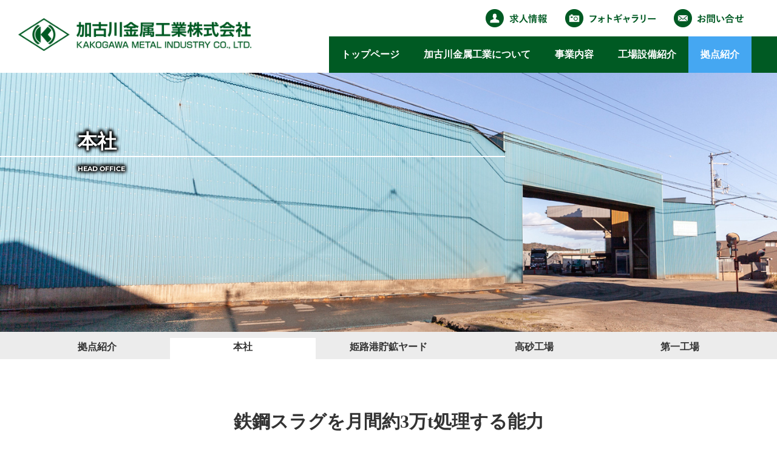

--- FILE ---
content_type: text/html
request_url: https://www.kakokin.jp/factory_headoffice.html
body_size: 14076
content:
<!doctype html>
<html><!-- InstanceBegin template="/Templates/main.dwt" codeOutsideHTMLIsLocked="false" -->
<head>
<meta charset="UTF-8">
<meta name="viewport" content="width=device-width, initial-scale=1.0">
<!-- InstanceBeginEditable name="doctitle" -->
<title>本社 | 鉄鋼スラグリサイクルとチタン研磨の加古川金属工業株式会社</title>
<meta name="keywords" content="加古川,高砂,金属スクラップ,リサイクル,スラグ,チタン,チタン研磨" />
<meta name="description" content="加古川・高砂を拠点に鉄鋼スラグリサイクルとチタン研磨に特化した業務を行う加古川金属工業株式会社の本社紹介。" />
<!-- InstanceEndEditable -->
<meta name="format-detection" content="telephone=no">
<link rel="shortcut icon" href="img/favicon.png">
<link rel="apple-touch-icon" href="img/favicon.png">
<link rel="apple-touch-icon-precomposed" href="img/icon.png">
<link rel="stylesheet" href="css/cssset.css">
<link rel="stylesheet" href="css/main.css">
<link rel="stylesheet" href="css/drawer.css">
<script src="js/jquery.js"></script>
<script src="js/jquery.easing.js"></script>
<script src="js/main.js"></script>
<!-- InstanceBeginEditable name="head" -->
<link rel="stylesheet" href="css/contents.css">

<!-- InstanceEndEditable -->
    
<!-- Google tag (gtag.js) -->
<script async src="https://www.googletagmanager.com/gtag/js?id=G-FV9EKSC4NL"></script>
<script>
 window.dataLayer = window.dataLayer || [];
 function gtag(){dataLayer.push(arguments);}
 gtag('js', new Date());

 gtag('config', 'G-FV9EKSC4NL');
</script>
	
</head>
<!-- InstanceParam name="id" type="text" value="factory_headoffice" -->
<body id="factory_headoffice" class="drawer drawer--top">

<header>
	<div id="header_logo">
		<p><a href="index.html"><img src="img/header_logo.png" alt="加古川金属工業株式会社"></a></p>
	</div>
	<div id="header_wrap">
		<div id="topmenu">
			<ul>
				<li><a href="recruit.html"><img src="img/topmenu1.png" alt="採用情報"></a></li>
				<li><a href="photo.html"><img src="img/topmenu2.png" alt="フォトギャラリー"></a></li>
				<li><a href="contact.html"><img src="img/topmenu3.png" alt="お問い合せ"></a></li>
			</ul>
		</div>
		<nav>
			<ul>
				<li class="toppage"><a href="index.html">トップページ</a></li>
				<li class="about"><a href="about.html">加古川金属工業について</a>
					<ul>
						<li><a href="about_greeting.html">ごあいさつ</a></li>
						<li><a href="about_environment.html">環境への取り組み</a></li>
						<li><a href="about_company.html">会社概要</a></li>
						<li><a href="about_activity.html">活動報告・トピックス</a></li>
					</ul>
				</li>
				<li class="business"><a href="business.html">事業内容</a>
					<ul>
						<li><a href="business_steel.html">製鋼原料事業</a></li>
						<li><a href="business_titanium.html">チタン研磨事業</a></li>
					</ul>
				</li>
				<li class="equipment"><a href="equipment.html">工場設備紹介</a></li>
				<li class="factory"><a href="factory.html">拠点紹介</a>
					<ul>
						<li><a href="factory_headoffice.html">本社</a></li>
						<li><a href="factory_himeji.html">姫路港貯鉱ヤード</a></li>
						<li><a href="factory_takasago.html">高砂工場</a></li>
						<li><a href="factory_first.html">第一工場</a></li>
					</ul>
				</li>
			</ul>
		</nav>
	</div>

	<!-- スマホ用 ハンバーガーメニュー -->
	<div id="SP_gnav_bg">
		<div class="frame container">
			<button type="button" class="drawer-toggle drawer-hamburger">
				<span class="sr-only">toggle navigation</span>
				<span class="drawer-hamburger-icon"></span>
			</button>
			<div class="drawer-nav" role="navigation">
				<ul class="drawer-menu">
					<li class="toppage"><a href="index.html">トップページ</a></li>
					<li class="about"><a href="about.html">加古川金属工業について</a>
						<ul class="l4">
							<li class="about_greeting"><a href="about_greeting.html">ごあいさつ</a></li>
							<li class="about_environment l2"><a href="about_environment.html">環境への<br>取り組み</a></li>
							<li class="about_company"><a href="about_company.html">会社概要</a></li>
							<li class="about_activity l2"><a href="about_activity.html">活動報告<br>トピックス</a></li>
						</ul>
					</li>
					<li class="business"><a href="business.html">事業内容</a>
						<ul class="l2">
							<li class="business_steel"><a href="business_steel.html">製鋼原料事業</a></li>
							<li class="business_titanium"><a href="business_titanium.html">チタン研磨事業</a></li>
						</ul>
					</li>
					<li class="equipment"><a href="equipment.html">工場設備紹介</a></li>
					<li class="factory"><a href="factory.html">拠点紹介</a>
						<ul class="l4">
							<li class="factory_headoffice"><a href="factory_headoffice.html">本社</a></li>
							<li class="factory_himeji l2"><a href="factory_himeji.html">姫路港<br>貯鉱ヤード</a></li>
							<li class="factory_takasago"><a href="factory_takasago.html">高砂工場</a></li>
							<li class="factory_first"><a href="factory_first.html">第一工場</a></li>
						</ul>
					</li>
					<li class="recruit"><a href="recruit.html">採用情報</a></li>
					<li class="photo"><a href="photo.html">フォトギャラリー</a></li>
					<li class="contact"><a href="contact.html">お問い合せ</a></li>
				</ul>
			</div>
		</div>
	</div>
</header>
<main>
<!-- InstanceBeginEditable name="main" -->





<!-- ページヘッダー -->
<div id="page_header">
	<p><img src="img/ch_factory_headoffice.jpg"></p>
	<div class="cont">
		<h1>本社</h1>
		<p class="en">HEAD OFFICE</p>
	</div>
</div>

<!-- サブメニュー -->
<div id="submenu">
	<div class="frame container">
		<ul>
			<li><a href="factory.html">拠点紹介</a></li>
			<li class="current"><a href="factory_headoffice.html">本社</a></li>
			<li><a href="factory_himeji.html">姫路港<br class="SP_on">貯鉱ヤード</a></li>
			<li><a href="factory_takasago.html">高砂工場</a></li>
			<li><a href="factory_first.html">第一工場</a></li>
		</ul>
	</div>
</div>





<!-- メイン -->
<div class="main_bg">
	<div class="frame container">
		<div class="g12">
			<p class="lead2">鉄鋼スラグを月間約3万t処理する能力</p>
			<p class="ali_center mt20 SP_ali_left">
				本社工場にはロッドミル破砕磁選別プラント3基と磁選別プラントを1基設置し、鉄鋼スラグの加工処理を行い、<br class="SP_none">品種・サイズごとに分けて高品質な製鋼原料を出荷しています。<br>
				月間約3万トンの鉄鋼スラグの加工処理が行える能力を持っています。
			</p>

			<iframe class="mt50 SP_mt20" src="https://www.google.com/maps/embed?pb=!1m14!1m8!1m3!1d26209.572558845735!2d134.8163478292192!3d34.80099612702779!3m2!1i1024!2i768!4f13.1!3m3!1m2!1s0x0%3A0x88aff3a4569a93d8!2z5Yqg5Y-k5bed6YeR5bGe5bel5qWt77yI5qCq77yJ!5e0!3m2!1sja!2sjp!4v1671404996990!5m2!1sja!2sjp" width="100%" height="600" style="border:0;" allowfullscreen="" loading="lazy" referrerpolicy="no-referrer-when-downgrade"></iframe>

			<p class="factory_name">本社</p>
			<p class="ali_center">
				〒675-0057 兵庫県加古川市東神吉町神吉248<br>
				TEL 079-432-5587 / FAX 079-431-2155
			</p>



			<div class="column3 mt30">
				<p class="ali_center fz19 red fb SP_fz15">
					現在、朝8：00 ～ 9：00の時間帯は<br class="SP_on">非常に混み合うため、<br class="SP_on">ドライバーの皆さまへ事前連絡（入門許可）を<br class="SP_on">お願いしております。
				</p>
				<p class="ali_center mt10">
					対象時間 8：00 ～ 9：00<br>
					連絡先 <strong class="fz28"><a href="tel:079-432-5587">079-432-5587</a></strong>
				</p>
			</div>



			<div class="container mt50">
				<div class="g12">
					<p class="root_notice">大型車両でご来社の方は、<br class="SP_on">下記地図に記載しております<br class="SP_on">「赤矢印」のルートを使ってお越し下さい。</p>
				</div>
			</div>

			<div class="container mt50">
				<div class="g7">
					<p class="ali_center"><img src="img/root_map_headoffice.png"></p>
				</div>
				<div class="g5 lc">
					<p class="ali_center SP_mt20"><img src="img/waitingplace.jpg"></p>
					<h4 class="normal1 mt10">待機所</h4>
				  <p>
						構内が混み合っている場合、こちらの待機所で待機をお願いします。
					</p>
					<p class="mt10">
						<span class="fb">■待機所のご利用可能時間　7:00～16:00</span><br>
					  <span class="red">※上記時間以外（16:00～翌7:00）は当社車両の車庫となっており、安全確保のためご利用いただけません。</span>
					</p>
				</div>
			</div>
		</div>
	</div>
	<div class="frame container">
		<div class="g4"></div>
		<div class="g4">
			<p class="btn1 mt30"><a href="img/map_kakokin_headoffice.pdf" target="_blank">印刷用地図（PDF）</a></p>
		</div>
	</div>
</div>

<div class="factory_first_img">
	<p class="photo"><img src="img/factory_headoffice_main.jpg"></p>
	<p class="sitearea">敷地面積<span class="num">20,382.29</span>㎡</p>
</div>





<!-- 保有設備 -->
<div class="gray_bg">
	<div class="frame container">
		<div class="g12">
			<h2 class="normal1">保有設備<span class="en">EQUIPMENT</span></h2>
			<div class="factory_equipment_wrap">

<div class="box">
<p class="photo"><img src="img/factory_equipment_headoffice_1.jpg"></p>
<h3>ロッドミル破砕磁選別プラント</h3>
</div>

<div class="box">
<p class="photo"><img src="img/factory_equipment_headoffice_2.jpg"></p>
<h3>磁選別処理プラント</h3>
</div>

<div class="box">
<p class="photo"><img src="img/factory_equipment_headoffice_3.jpg"></p>
<h3>トラックスケール</h3>
</div>

<div class="box">
<p class="photo"><img src="img/factory_equipment_headoffice_4.jpg"></p>
<h3>トラックプール</h3>
</div>

			</div>
		</div>
	</div>

	<div class="frame container">
		<div class="g3"></div>
		<div class="g6">
			<table class="factory_equipment_table">
				<tr><th rowspan="2">ロッドミル破砕磁選別プラント</th><td>8尺</td><td>1基</td></tr>
				<tr><td>7尺</td><td>2基</td></tr>
				<tr><th>磁選別処理プラント</th><td></td><td>1基</td></tr>
				<tr><th>天井走行クレーン</th><td></td><td>3基</td></tr>
				<tr><th>トラックスケール</th><td>70t</td><td>1基</td></tr>
				<tr><th>トラックプール</th><td></td><td>1基</td></tr>
				<tr><th>分析装置</th><td></td><td>3台</td></tr>
				<tr><th>放射能測定器</th><td></td><td>1台</td></tr>
			</table>
		</div>
	</div>
</div>

<p class="responsive"><img src="img/factory_headoffice_bottom.jpg"></p>





<!-- InstanceEndEditable -->
</main>
<footer>
	<div class="frame container">
		<address>
			<p class="name"><a href="index.html"><img class="SP_w70" src="img/footer_logo.png" alt="加古川金属工業株式会社"></a></p>
			<p class="base">本社</p>
			<p>
				〒675-0057 兵庫県加古川市東神吉町神吉248<br>
				TEL 079-432-5587 / FAX 079-431-2155
			</p>
			<p class="base">姫路港貯鉱ヤード</p>
			<p>
				〒672-8035 兵庫県姫路市飾磨区中島字宝来3067-61
			</p>
			<p class="base">高砂工場</p>
			<p>
				〒676-0008 兵庫県高砂市荒井町新浜2-3-1<br>
				TEL 079-443-1002 / FAX 079-443-1056				
			</p>
			<p class="base">第一工場</p>
			<p>
				〒675-0057 兵庫県加古川市東神吉町神吉323-1<br>
					TEL 079-432-2213
			</p>
		</address>
		<div id="footer_menu1">
			<ul>
				<li><a href="index.html">トップページ</a></li>
				<li><a href="about.html">加古川金属工業について</a>
					<ul>
						<li><a href="about_greeting.html">ごあいさつ</a></li>
						<li><a href="about_environment.html">環境への取り組み</a></li>
						<li><a href="about_company.html">会社概要</a></li>
						<li><a href="about_activity.html">活動報告・トピックス</a></li>
					</ul>
				</li>
				<li><a href="business.html">事業内容</a>
					<ul>
						<li><a href="business_steel.html">製鋼原料事業</a></li>
						<li><a href="business_titanium.html">チタン研磨事業</a></li>
					</ul>
				</li>
				<li><a href="equipment.html">工場設備紹介</a></li>
			</ul>
		</div>
		<div id="footer_menu2">
			<ul>
				<li><a href="factory.html">拠点紹介</a>
					<ul>
						<li><a href="factory_headoffice.html">本社</a></li>
						<li><a href="factory_himeji.html">姫路港貯鉱ヤード</a></li>
						<li><a href="factory_takasago.html">高砂工場</a></li>
						<li><a href="factory_first.html">第一工場</a></li>
					</ul>
				</li>
				<li><a href="recruit.html">求人情報</a></li>
				<li><a href="photo.html">フォトギャラリー</a></li>
				<li><a href="contact.html">お問い合せ</a></li>
			</ul>
		</div>
	</div>
</footer>

<div id="copyright">
	<div class="frame container">
		<p>Copyright © KAKOGAWA METAL INDUSTRY CO., LTD. All Right Reserved.</p>
	</div>
</div>

<p id="pagetop"><a href="#top"><img src="img/pagetop_btn.png" alt="↑"></a></p>
    
<!-- InstanceBeginEditable name="footerscript" -->
<script src="js/scrollreveal.js"></script>
<script>
	$(document).ready(function() {
		var winW = $(window).width();
		var devW = 767;
		if (winW >= devW) {
			window.sr = ScrollReveal({ reset: true });
			sr.reveal('.animation_fade1', { easing: "ease-out", scale: 1, distance: 0, duration: 800, delay: 0,reset: false });

			sr.reveal('.animation_up1', { easing: "ease-out", scale: 1, distance: "20px", duration: 500, delay: 100, origin: "bottom", reset: false });
			sr.reveal('.animation_up2', { easing: "ease-out", scale: 1, distance: "20px", duration: 500, delay: 200, origin: "bottom", reset: false });
		}
	});
</script>
<!-- InstanceEndEditable -->

<script src="js/iscroll.js"></script>
<script src="js/drawer.js"></script>
<script>
	jQuery(document).ready(function() {
		jQuery('.drawer').drawer();
	});
</script>

</body>
<!-- InstanceEnd --></html>


--- FILE ---
content_type: text/css
request_url: https://www.kakokin.jp/css/cssset.css
body_size: 8476
content:
/* クリア */
.clear { clear: both;}

.cf:after {
  content: "";
  clear: both;
  display: block;
}

.positon_box {
	position: relative;
}
.full_width {
    margin-left: calc(-50vw + 50%);
    margin-right: calc(-50vw + 50%);
}

/* レスポンシブ */
.responsive {
	text-align: center;
}
.responsive img {
	width: 100%;
	max-width: 2000px;
}

/* ページ間リンク調整 */
.mtpt {
	margin-top: -150px;
	padding-top: 150px;
}

/* 英文用 */
.en_text {
	text-align: left;
}

/* 点滅 */
.blinking {
	-webkit-animation:blink 1.5s ease-in-out infinite alternate;
    -moz-animation:blink 1.5s ease-in-out infinite alternate;
    animation:blink 1.5s ease-in-out infinite alternate;
}
@-webkit-keyframes blink{
    0% {opacity:0.1;}
    100% {opacity:1;}
}
@-moz-keyframes blink{
    0% {opacity:0.1;}
    100% {opacity:1;}
}
@keyframes blink{
    0% {opacity:0.1;}
    100% {opacity:1;}
}

/* ズーム */
p.zoom1 {
    overflow: hidden;
}
p.zoom1 img {
    width: 100%;
    height: auto;
    -webkit-transition: 0.1s ease-out;
    -moz-transition: 0.1s ease-out;
    transition: 0.1s ease-out;
}
p.zoom1:hover img {
    transform: scale(1.03);
    -webkit-transition: 0.2s ease-out;
    -moz-transition: 0.2s ease-out;
    transition: 0.2s ease-out;
}

.zoom2 a img {
    height: auto;
    -webkit-transition: 0.1s ease-out;
    -moz-transition: 0.1s ease-out;
    transition: 0.1s ease-out;
}
.zoom2 a:hover {
	opacity: 1;
}
.zoom2 a:hover img {
    transform: scale(1.06);
    -webkit-transition: 0.2s ease-out;
    -moz-transition: 0.2s ease-out;
    transition: 0.2s ease-out;
}

/* フロート */
.fl	{float:left;}
.fr	{float:right;}

/* テキスト */
.np {
	font-feature-settings: normal;
}
.ali_center	{text-align: center !important;}
.ali_left	{text-align: left !important;}
.ali_right	{text-align: right !important;}

.ali_center_left {
	margin: 0 auto;
	text-align: center;
	display: block;
}
.ali_center_left .text {
	text-align: left;
	display: inline-block;
}

.fl			{float: left;}
.fr			{float: right;}
.hide		{display: none;}

.white { color: #fff !important; }
.black	{ color: #333333 !important; }
.red {color: #ff3300 !important; }

.shadow_black {
    text-shadow:
    -1px -1px 5px #000,0px -1px 5px #000,0px 1px 5px #000,1px 0px 5px #000,-2px -2px 5px #000,0px -2px 5px #000,
    0px 2px 5px #000,2px 0px 5px #000,-3px -3px 5px #000,0px -3px 5px #000,0px 3px 5px #000,3px 0px 5px #000;
}

/* フォント */
.fb {font-weight: bold;}
.fn {font-weight: normal;}

.fz11 {font-size: 11px !important;}
.fz12 {font-size: 12px !important;}
.fz13 {font-size: 13px !important;}
.fz14 {font-size: 14px !important;}
.fz15 {font-size: 15px !important;}
.fz16 {font-size: 16px !important;}
.fz17 {font-size: 17px !important;}
.fz18 {font-size: 18px !important;}
.fz19 {font-size: 19px !important;}
.fz20 {font-size: 20px !important;}
.fz21 {font-size: 21px !important;}
.fz22 {font-size: 22px !important;}
.fz23 {font-size: 23px !important;}
.fz24 {font-size: 24px !important;}
.fz25 {font-size: 25px !important;}
.fz26 {font-size: 26px !important;}
.fz27 {font-size: 27px !important;}
.fz28 {font-size: 28px !important;}
.fz29 {font-size: 29px !important;}
.fz30 {font-size: 30px !important;}
.fz36 {font-size: 36px !important;}
.fz40 {font-size: 40px !important;}

.lh10 {line-height: 1em;}
.lh11 {line-height: 1.1em;}
.lh12 {line-height: 1.2em;}
.lh13 {line-height: 1.3em;}
.lh14 {line-height: 1.4em;}
.lh15 {line-height: 1.5em;}
.lh16 {line-height: 1.6em;}
.lh17 {line-height: 1.7em;}
.lh18 {line-height: 1.8em;}
.lh19 {line-height: 1.9em;}
.lh20 {line-height: 2.0em;}

/* マージン */
.mt0 { margin-top: 0 !important;}
.mt1 { margin-top: 1px !important;}
.mt3 { margin-top: 3px !important;}
.mt5 { margin-top: 5px !important;}
.mt8 { margin-top: 8px !important;}
.mt10 { margin-top: 10px !important;}
.mt11 { margin-top: 11px !important;}
.mt12 { margin-top: 12px !important;}
.mt13 { margin-top: 13px !important;}
.mt14 { margin-top: 14px !important;}
.mt15 { margin-top: 15px !important;}
.mt20 { margin-top: 20px !important;}
.mt25 { margin-top: 25px !important;}
.mt30 { margin-top: 30px !important;}
.mt35 { margin-top: 35px !important;}
.mt40 { margin-top: 40px !important;}
.mt45 { margin-top: 45px !important;}
.mt50 { margin-top: 50px !important;}
.mt60 { margin-top: 60px !important;}
.mt70 { margin-top: 70px !important;}
.mt80 { margin-top: 80px !important;}
.mt90 { margin-top: 90px !important;}
.mt100 { margin-top: 100px !important;}
.mt110 { margin-top: 110px !important;}
.mt120 { margin-top: 120px !important;}
.mt130 { margin-top: 130px !important;}
.mt140 { margin-top: 140px !important;}
.mt150 { margin-top: 150px !important;}

@media only screen and (max-width: 767px) {
	.mt100 {
		margin-top: 50px;
	}
}

.mt-20 { margin-bottom: -20px !important;}
.mt-30 { margin-bottom: -30px !important;}
.mt-50 { margin-bottom: -50px !important;}

.mb5  { margin-bottom: 5px;}
.mb10 { margin-bottom: 10px;}
.mb15 { margin-bottom: 15px;}
.mb20 { margin-bottom: 20px;}
.mb30 { margin-bottom: 30px;}
.mb40 { margin-bottom: 40px;}
.mb50 { margin-bottom: 50px;}

.mb-80 { margin-bottom: -80px;}

.SP_mb-30 { margin-bottom: 15px !important; }

.ml5  { margin-left: 5px;}
.ml10 { margin-left: 10px;}
.ml13 { margin-left: 13px;}
.ml15 { margin-left: 15px;}
.ml20 { margin-left: 20px;}
.ml30 { margin-left: 30px;}
.ml40 { margin-left: 40px;}
.ml50 { margin-left: 50px;}

.mr5  { margin-right: 5px;}
.mr10 { margin-right: 10px;}
.mr15 { margin-right: 15px;}
.mr20 { margin-right: 20px;}
.mr30 { margin-right: 30px;}
.mr35 { margin-right: 35px;}

/* パディング */
.pt3 { padding-top: 3px;}
.pt5 { padding-top: 5px;}
.pt10 { padding-top: 10px;}
.pt15 { padding-top: 15px;}
.pt20 { padding-top: 20px;}
.pt25 { padding-top: 25px;}
.pt30 { padding-top: 30px;}
.pt35 { padding-top: 35px;}
.pt40 { padding-top: 40px;}
.pt45 { padding-top: 45px;}
.pt50 { padding-top: 50px;}
.pt60 { padding-top: 60px;}
.pt65 { padding-top: 65px;}
.pt70 { padding-top: 70px;}
.pt80 { padding-top: 80px;}

.pb10 { padding-bottom: 10px;}
.pb20 { padding-bottom: 20px;}

/*幅*/
.w10 { width: 10%; }
.w15 { width: 15%; }
.w20 { width: 20%; }
.w30 { width: 30%; }
.w40 { width: 40%; }
.w50 { width: 50%; }
.w60 { width: 60%; }
.w70 { width: 70%; }
.w80 { width: 80%; }
.w90 { width: 90%; }
.w100 { width: 100%; }



/* スマホ用 */
.SP_on {
	display: none;
}
.nowrap {
	white-space: nowrap;
}
@media only screen and (max-width: 767px) {
	.SP_none {
		display: none !important;
	}
	.SP_on {
		display: inline;
	}
	.SP_ali_center {
		text-align: center !important;
	}
	.SP_ali_left {
		text-align: left !important;
	}
	.SP_ali_right{
		text-align: right !important;
	}

	.nowrap {
		white-space: normal !important;
	}

	.SP_fz9 { font-size: 9px !important; }
	.SP_fz10 { font-size: 10px !important; }
	.SP_fz11 { font-size: 11px !important; }
	.SP_fz12 { font-size: 12px !important; }
	.SP_fz13 { font-size: 13px !important; }
	.SP_fz14 { font-size: 14px !important; }
	.SP_fz15 { font-size: 15px !important; }
	.SP_fz16 { font-size: 16px !important; }
	.SP_fz17 { font-size: 17px !important; }
	.SP_fz18 { font-size: 18px !important; }
	.SP_fz19 { font-size: 19px !important; }
	.SP_fz20 { font-size: 20px !important; }

	.SP_w10 { width: 10%; }
	.SP_w15 { width: 15%; }
	.SP_w20 { width: 20%; }
	.SP_w30 { width: 30%; }
	.SP_w40 { width: 40%; }
	.SP_w50 { width: 50%; }
	.SP_w60 { width: 60%; }
	.SP_w70 { width: 70%; }
	.SP_w80 { width: 80%; }
	.SP_w90 { width: 90%; }
	.SP_w100 { width: 100%; }

	.SP_center { margin-left: auto; margin-right: auto; }
	.SP_fl { float: left; }
	.SP_fr { float: right; }
	.SP_clear { clear: both; }

	.SP_mt0 { margin-top: 0 !important; }
	.SP_mt5 { margin-top: 5px !important; }
	.SP_mt10 { margin-top: 10px !important; }
	.SP_mt15 { margin-top: 15px !important; }
	.SP_mt20 { margin-top: 20px !important; }
	.SP_mt30 { margin-top: 30px !important; }
	.SP_mt40 { margin-top: 40px !important; }
	.SP_mt50 { margin-top: 50px !important; }
	.SP_mt60 { margin-top: 60px !important; }
	.SP_mt70 { margin-top: 70px !important; }
	.SP_mt80 { margin-top: 80px !important; }

	.SP_mb5 { margin-bottom: 5px;}
	.SP_mb10 { margin-bottom: 10px;}
	.SP_mb15 { margin-bottom: 15px;}
	.SP_mb20 { margin-bottom: 20px;}

	.SP_mt-50 { margin-top: -50px; }
	.SP_mb-50 { margin-bottom: -50px; }

	.SP_wmax { width: 100%; }

	.SP_ls-2 {	letter-spacing: -2px; }
}



/* タブレット用 */
.TB_on {
	display: none;
}
@media only screen and (max-width: 960px) {
	.TB_none {
		display: none;
	}
	.TB_on {
		display: block;
	}
}


--- FILE ---
content_type: text/css
request_url: https://www.kakokin.jp/css/main.css
body_size: 16377
content:
@font-face {
    font-family: 'Montserrat-Regular';
    font-style: normal;
    font-weight: normal;
    src:
    url('../webfont/Montserrat-Regular.ttf') format('truetype');
}
@font-face {
    font-family: 'Montserrat-Medium';
    font-style: normal;
    font-weight: normal;
    src:
    url('../webfont/Montserrat-Medium.ttf') format('truetype');
}
@font-face {
    font-family: 'Montserrat-Bold';
    font-style: normal;
    font-weight: normal;
    src:
    url('../webfont/Montserrat-Bold.ttf') format('truetype');
}

/*  --------------------------------------------------
        :: Global Reset & Standards
-------------------------------------------------- */
html, body, div, span, applet, object, iframe,
h1, h2, h3, h4, h5, h6, p, pre,
a, abbr, acronym, address, big, cite, code,
del, dfn, em, img, ins, kbd, q, s, samp,
small, strike, strong, sub, sup, tt, var,
b, u, i, center,
dl, dt, dd, ol, ul, li,
fieldset, form, label, legend,
table, caption, tbody, tfoot, thead, tr, th, td,
article, aside, canvas, details, embed,
figure, figcaption, footer, header, hgroup,
menu, nav, output, ruby, section, summary,
time, mark, audio, video {
    margin: 0;
    padding: 0;
    border: 0;
    font: inherit;
    vertical-align: baseline;
}
html {
    font-size: 62.5%;
}
/* HTML5 display-role reset for older browsers */
article, aside, details, figcaption, figure,
footer, header, hgroup, menu, nav, section {
    display: block;
}
table {
    border-collapse: collapse;
    border-spacing: 0;
}



/* 初期設定
================================================== */
body {
    font-family: 'Yu Gothic Medium', '游ゴシック Medium', YuGothic, 'ヒラギノ角ゴ Pro', Hiragino Kaku Gothic Pro, '游ゴシック体', 'メイリオ', Meiryo sans-serif !important;
    font-weight: 500;
    font-feature-settings: "palt";
    color: #333;
    -webkit-text-size-adjust: 100%;
    -webkit-font-smoothing: antialiased;
    margin: 0;
    font-size: 16px;
    line-height: 1.7em;
    background: #fff;
    overflow-x: hidden;
}
::selection {
    background: #ccc;
    color: #000;
}
::-moz-selection {
    background: #ccc;
    color: #000;
}
a {
    color: var(--color-main);
    text-decoration: none;
    line-height: inherit;
}
a , a img {
    border: none;
}
a , a img {
    -webkit-transition: 0.1s ease-out;
    -moz-transition: 0.1s ease-out;
    transition: 0.1s ease-out;
    border: none;
}
a:hover {
    opacity: 0.8;
    filter: alpha(opacity=80);
    -ms-filter: "alpha( opacity=80 )";
}
p {
    margin: 0;
    padding: 0;
    color: #333;
    font-size: 16px;
    line-height: 1.7em;
    text-align: justify;
}
p a, p a:visited {
    line-height: 1.6em;
}
img {
    margin: 0;
    vertical-align: top;
}
p img {
    margin: 0;
    text-align: center;
}
ul, ol {
    margin: 0;padding: 0;
}
ul {
    list-style: none outside;
}
ol {
    list-style: decimal;
}
ol, ul.square, ul.circle, ul.disc {
    margin-left: 1.5em;
}
ul.square {
    list-style: square outside;
}
ul.circle {
    list-style: circle outside;
}
ul.disc li:before {
    content:'●';
    margin-right: 5px;
    color: #002076;
}
ul.disc li {
    font-size: 15px;
    text-indent: -1.3em;
}
ul.decimal {
    list-style: decimal;
}
ul.decimal li {
    font-size: 15px;
    margin-left: 1.3em;
    margin-bottom: 10px;
}

ul.decimal2 {
    list-style: none;
}
ul.decimal2 li {
    font-size: 15px;
    margin-left: 2em;
    margin-bottom: 20px;
}
ul.decimal2 li span.num {
    padding: 5px 8.5px;
    color: #fff;
    font-weight: bold;
    background: var(--color-main);
    margin-left: -2em;
    margin-right: 5px;
    border-radius: 100%;
}

strong {
    font-weight: bold;
    line-height: inherit;
}
.linkbox {
    -webkit-transition: 0.1s ease-out;
    -moz-transition: 0.1s ease-out;
    -o-transition: 0.1s ease-out;
    transition: 0.1s ease-out;
}
.linkbox:hover {
    cursor: pointer;
    opacity: 0.8;
    filter: alpha(opacity=80);
    -ms-filter: "alpha( opacity=80 )";
}

@media only screen and (max-width: 767px) {
    p {
        font-size: 14px;
        line-height: 1.7em;
        text-align: justify;
    }
    p a, p a:visited {
        line-height: 1.7em;
    }
}

@media only screen and (max-width: 767px) {
    img.color_line {
        height: 4px;
    }
}

iframe {
    vertical-align: bottom;
}

.position_relative {
    position: relative;
}
.bottom {
    width: 100%;
    position: absolute;
    bottom: 0;
}


/* グリッドシステム
================================================== */
.frame {
    padding: 0 20px;
    width: 100%;
    max-width: 1240px;
    min-width: 727px;
    margin: 0 auto;
    box-sizing: border-box;
}
.container {
    width: 100%;
    display: flex;
    flex-flow: row wrap;
}
.g1, .g15, .g2, .g25, .g3, .g4, .g5, .g6, .g7, .g8, .g9, .g10, .g11 {
    margin-right: 4%;
    min-height: 1px;
}
.g3_SP, .g4_SP, .g6_SP {
    margin-right: 4%;
    min-height: 1px;
}
.lc {
    margin-right: 0;
}

.container.reverse {
    flex-flow: row-reverse;
}
.container.reverse .lc {
    margin-right: 4%;
}
.container.reverse .reverse_lc {
    margin-right: 0;
}
.container.h_center {
    align-items: center;
}

.g1     { width: 4.666666666666667%; }
.g15    { width: 9%; }
.g2     { width: 13.333333333333334%; }
.g25    { width: 17.666666666666668%; }
.g3     { width: 22%; }
.g4     { width: 30.666666666666664%; }
.g5     { width: 39.33333333333333%; }
.g6     { width: 48%; }
.g7     { width: 56.666666666666664%; }
.g8     { width: 65.33333333333333%; }
.g9     { width: 74%; }
.g10    { width: 82.66666666666667%; }
.g11    { width: 91.33333333333333%; }
.g12    { width: 100%; }

.g3_SP  { width: 22%; }
.g4_SP  { width: 30.666666666666664%; }
.g6_SP  { width: 48%; }

.flex_end {
    justyify-content: flex-end;
}
.flex_center {
    justyify-content: center;
}

img, object, embed {
    max-width: 100%;
    height: auto;
    width:auto;
}
img {
    -ms-interpolation-mode: bicubic;
}

@media only screen and (max-width: 767px) {
    body {
        -webkit-text-size-adjust: none;
        -ms-text-size-adjust: none;
        width: 100%;
        min-width: 0;
        margin-left: 0;
        margin-right: 0;
        padding-left: 0;
        padding-right: 0;
    }
    .frame {
        display: block;
        min-width: 0;
        padding: 0 20px;
        width: 100%;
        max-width: none;
        min-width: auto;
    }
    .g1, .g15, .g2, .g25, .g3, .g4, .g5, .g6, .g7, .g8, .g9, .g10, .g11, .g12 {
        width: 100%;
        margin-left: 0;
        margin-right: 0;
    }
    .g3_SP  { width: 48%; }
    .g4_SP  { width: 48%; }
    .lc_SP {
        margin-right: 0;
    }
}



/* ヘッダー
================================================== */
header {
    position: fixed;
    z-index: 100;
    width: 100%;
    background: #fff;
    display: flex;
    flex-flow: row wrap;
}
#header_logo {
    width: 30%;
    padding: 30px 20px 29px 30px;
}
#header_wrap {
    width: calc( 70% - 50px);
}
#topmenu {
    display: block;
    width: 90%;
    height: 60px;
    padding-right: 10px;
}
#topmenu ul {
    width: 100%;
	display: flex;
	justify-content: flex-end;
    -ms-flex-pack: end;
	margin: 0;
	list-style-type: none;
    margin-left: 30px;
}
#topmenu ul li a {
    display: block;
    padding: 15px 0;
    margin-left: 30px;
    box-sizing: border-box;
}
nav {
    display: block;
    width: 100%;
    height: 60px;
    -webkit-transition: 0.3s ease-out;
    -moz-transition: 0.3s ease-out;
    transition: 0.3s ease-out;
    z-index: 100;
}
nav ul {
	display: flex;
	justify-content: flex-end;
    -ms-flex-pack: end;
	margin: 0;
	list-style-type: none;
    margin-right: 5%;
}
nav ul li a {
    display: block;
    padding: 22px 20px;
    color: #fff;
    font-size: 16px;
    font-weight: bold;
    line-height: 1em;
    box-sizing: border-box;
    position: relative;
    background: #005a23;
}
nav ul li.factory {
    background: #005a23;
    margin-right: calc(50% - 50vw);
    padding-right: calc(50vw - 50%);
}
nav ul li a:hover {
    opacity: 0.8;
}
nav ul li.current a {
    color: #fff;
    background: #45a7f2;
}

@media only screen and (max-width: 1100px) {
    nav ul li a {
        font-size: 13px;
        padding: 22px 8px;
    }
}

@media only screen and (max-width: 767px) {
    nav {
        display: none;
    }
}

nav ul li ul {
    margin: 0 0 0 0;
}
nav ul li.current ul {
    margin: 0 0 0 0;
}
nav ul li ul li {
    margin: 0 0 0 0;
    float: none;
    position: relative;
    width: 213px;
    height: 60px;
}
nav ul li.base ul li {
    right: 80px;
}
nav ul li ul li a {
    margin: 0 0 0 0;
    padding: 22px 20px !important;
    display: block;
    text-align: left;
    height: 60px;
    background: #005a23 !important;
}
nav ul li.about ul li a , nav ul li.business ul li a , nav ul li.factory a {
    text-decoration: none;
    text-align: left;
}
nav ul li.about ul li a:hover , nav ul li.business ul li a:hover , nav ul li.factory ul li a:hover {
    color: #fff;
}
nav ul li ul li a:hover {
    background: #337c4f !important;
}
/* OFF */
nav ul li ul {
    display: none;
}
/* ON */
nav ul li:hover ul {
    display: block;
    position: absolute;
    z-index: 2000;
}

/* スクロール時 */
header.fixed {
    background: #f0f0f0;
}
header.fixed #header_logo {
    width: 30%;
    padding: 11px 20px 10px 30px;
}
header.fixed #header_logo img {
    width: 80%;
    max-width: 335px;
}
header.fixed #topmenu {
    height: 34px;
}
header.fixed #topmenu ul {
    width: 100%;
	display: flex;
	justify-content: flex-end;
    -ms-flex-pack: end;
	margin: 0;
	list-style-type: none;
    margin-left: 30px;
}
header.fixed #topmenu ul li a {
    display: block;
    padding: 5px 0;
    margin-left: 30px;
    box-sizing: border-box;
}
header.fixed #topmenu ul li a img {
    width: 80%;
}
header.fixed nav {
    height: 30px;
}
header.fixed nav ul li a {
    padding: 10px 20px;
    font-size: 14px;
}
@media only screen and (max-width: 1100px) {
    header.fixed nav ul li a {
        font-size: 13px;
        padding: 5px 8px;
    }
}

/* スマホ用バーガーメニュー */
#SP_gnav_bg {
    display: none;
}
@media only screen and (max-width: 767px) {
    header {
        position: static;
        height: 50px;
    }
    #header_logo {
        float: none;
        width: 50%;
        padding: 8px 0 5px 20px;
    }
    #topmenu {
        display: none;
    }
    #SP_gnav_bg {
        display: block;
    }
}

.drawer-overlay {
    background-color: rgba(255,255,255,0.9) !important;
}
.drawer-nav {
    color: #444 !important;
    background-color: #fff !important;
}
.drawer-nav ul {
    padding: 50px 20px;
}
.drawer-nav ul li {
    text-align: center;
    font-weight: bold;
}
.drawer-nav ul li a {
    display: block;
    padding: 15px 0;
    color: #444;
    font-size: 14px;
    line-height: 1.1em;
    font-weight: bold;
    line-height: 1.6em;
    border-bottom: 2px solid #ccc;
}
.drawer-nav ul li.about a, .drawer-nav ul li.business a, .drawer-nav ul li.factory a {
    border-bottom: none;
}
.drawer-nav ul li ul.l2, .drawer-nav ul li ul.l3, .drawer-nav ul li ul.l4 {
    padding: 0;
    display: flex;
flex-flow: row wrap;
}
.drawer-nav ul li ul.l2 li {
    width: 50%;
}
.drawer-nav ul li ul.l2 li a {
    font-size: 12px;
    line-height: 1.3em;
    border-bottom: 2px solid #ccc;
}
.drawer-nav ul li ul.l3 li {
    width: 33.3333%;
}
.drawer-nav ul li ul.l3 li a {
    font-size: 12px;
    line-height: 1.3em;
    border-bottom: 2px solid #ccc;
}
.drawer-nav ul li ul.l4 li {
    width: 25%;
}
.drawer-nav ul li ul.l4 li a {
    font-size: 12px;
    line-height: 1.3em;
    border-bottom: 2px solid #ccc;
}
.drawer-nav ul li ul.l4 li.l2 a {
    padding: 7px 0 8px 0;
}
.drawer-nav ul li a:hover, .drawer-nav ul li ul li:hover {
    background: #ececec;
}
.drawer-nav ul li.current a {
    color: #fff;
    background: #45a7f2;
}
.drawer-nav ul li.about.current ul li a {
    color: #444;
    background: #fff;
}
.drawer-nav ul li.business.current ul li a {
    color: #444;
    background: #fff;
}
.drawer-nav ul li.factory.current ul li a {
    color: #444;
    background: #fff;
}



/* フッター 採用情報
================================================== */
#footer_recruit_bg {
    background: url(../img/footer_recruit_bg.jpg) center center no-repeat;
    background-size: cover;
}
#footer_recruit {
    padding: 150px 0;
}
#footer_recruit h2 {
    color: #fff;
    font-size: 34px;
    font-weight: bold;
    text-align: center;
    text-shadow:
        -1px -1px 5px #000,0px -1px 5px #000,0px 1px 5px #000,1px 0px 5px #000,-2px -2px 5px #000,0px -2px 5px #000,
        0px 2px 5px #000,2px 0px 5px #000,-3px -3px 5px #000,0px -3px 5px #000,0px 3px 5px #000,3px 0px 5px #000;
}
#footer_recruit p.text {
    margin-top: 30px;
    color: #fff;
    font-weight: bold;
    text-align: center;
    text-shadow:
        -1px -1px 5px #000,0px -1px 5px #000,0px 1px 5px #000,1px 0px 5px #000,-2px -2px 5px #000,0px -2px 5px #000,
        0px 2px 5px #000,2px 0px 5px #000,-3px -3px 5px #000,0px -3px 5px #000,0px 3px 5px #000,3px 0px 5px #000;
    margin-bottom: 30px;
}
@media only screen and (max-width: 767px) {
    #footer_recruit_bg {
        background: url(../img/footer_recruit_bg_SP.jpg) center center no-repeat;
        background-size: cover;
    }
    #footer_recruit {
        padding: 80px 0;
    }
}



/* フッター
================================================== */
footer {
    padding: 80px 0;
    background: url(../img/footer_bg.jpg) center center no-repeat;
    background-size: cover;
    display: flex;
    flex-flow: row wrap;
}
footer p, footer p a {
    color: #fff;
}
footer address {
    margin-right: 40px;
    width: calc( 100% - 418px );
}
footer p.base {
    margin-top: 30px;
    font-weight: bold;
}
#footer_menu1 {
    width: 234px;
}
#footer_menu2 {
    width: 144px;
}
#footer_menu1 ul li, #footer_menu2 ul li {
    margin-bottom: 15px;
}
#footer_menu1 ul li a, #footer_menu2 ul li a {
    color: #fff;
    font-weight: bold;
}
#footer_menu1 ul li ul li, #footer_menu2 ul li ul li {
    margin-top: 3px;
    margin-bottom: 0;
}
#footer_menu1 ul li ul li a, #footer_menu2 ul li ul li a {
    font-weight: normal;
}
#footer_menu1 ul li ul li a::before, #footer_menu2 ul li ul li a::before {
    content: '・';
}
@media only screen and (max-width: 767px) {
    footer {
        padding: 30px 0;
    }
    footer address {
        width: 100%;
    }
    footer p.base {
        margin-top: 10px;
    }
    #footer_menu1, #footer_menu2 {
        display: none;
    }
}

#copyright {
    padding: 20px 0;
    background: #005a23;
}
#copyright p {
    color: #fff;
    font-size: 11px;
}
@media only screen and (max-width: 767px) {
    #copyright {
        font-size: 9px;
        letter-spacing: -0.7px;
    }
}

#pagetop {
    position: fixed;
    bottom: 10px;
    right: 10px;
    text-align: right;
}
#pagetop:hover {
    opacity: 1;
    filter: alpha(opacity=100);
    -ms-filter: "alpha( opacity=100 )";
}
@media only screen and (max-width: 767px) {
    #pagetop img {
        width: 70%;
    }
}



/* ボタン
================================================== */
p.btn1 a {
    display: block;
    padding: 15px 20px 15px 30px;
    color: #fff;
    font-size: 16px;
    font-weight: bold;
    line-height: 1.2em;
    text-decoration: none;
    box-sizing: border-box;
    background: #222 url(../img/arrow1.png) right 20px center no-repeat;
    border-radius: 25px;
}

p.btn2 a {
    display: block;
    padding: 15px 20px 15px 30px;
    color: #fff;
    font-size: 16px;
    font-weight: bold;
    line-height: 1.2em;
    text-decoration: none;
    box-sizing: border-box;
    background: #005a23 url(../img/arrow1.png) right 20px center no-repeat;
    border-radius: 25px;
}

p.btn3 a {
    display: block;
    padding: 15px 20px 15px 30px;
    color: #fff;
    font-size: 16px;
    font-weight: bold;
    line-height: 1.2em;
    text-decoration: none;
    border: 2px solid #fff;
    box-sizing: border-box;
    background: url(../img/arrow1.png) right 20px center no-repeat;
    border-radius: 25px;
}

.w50_r {
    display: block;
    width: 50%;
    margin-top: auto !important;
    margin-left: auto !important;
}
@media only screen and (max-width: 767px) {
    .w50_r {
        width: 100%;
        margin-left: 0;
    }
}

.flex {
    display: flex;
}
.flex_inner {
    display: flex;
    flex-wrap: wrap;
    flex-direction: column;
    width: 100%;
}


--- FILE ---
content_type: text/css
request_url: https://www.kakokin.jp/css/contents.css
body_size: 41128
content:
p {
    font-size: 16px;
    line-height: 1.8em;
}
.main a {
    font-weight: bold;
    text-decoration: none;
}
@media only screen and (max-width: 767px) {
     p {
        font-size: 14px;
        line-height: 1.6em;
    }
    .main ul li {
        font-size: 14px;
        line-height: 1.4em;
    }
}

p.notice1 {
    font-size: 14px;
    font-weight: bold;
    text-indent: -14px;
    margin-left: 14px;
    color: #dd0000;
}
@media only screen and (max-width: 767px) {
    p.notice1 {
        font-size: 13px;
        text-indent: -13px;
        margin-left: 13px;
    }
}

p.caption1 {
    margin: 5px 0 0 0;
    font-size: 12px;
    line-height: 1.3em;
}
.separator1 {
    margin-top: 30px;
    margin-bottom: 30px;
    height: 1px;
    background: #ccc;
}
.separator2 {
    width: calc(100% - 40px);
    max-width: 1200px;
    margin: 0 auto;
    margin-top: 50px;
    margin-bottom: 50px;
    height: 1px;
    background: #ccc;
    box-sizing: border-box;
}
@media only screen and (max-width: 767px) {
    .separator2 {
        margin-top: 30px;
        margin-bottom: 30px;
        max-width: none;
        min-width: auto;
    }
}

h2.normal1 {
    color: #005a23;
    font-size: 34px;
    line-height: 1.3em;
    font-weight: bold;
    text-align: center;
    margin-bottom: 50px;
}
h2.normal1 .en {
    display: block;
    font-family: 'Montserrat-Bold';
    color: #333;
    font-size: 14px;
    line-height: 1.3em;
}
h2.normal1 .en::before {
    content: ' ';
    display: block;
    width: 100px;
    height: 3px;
    margin-top: 10px;
    margin-bottom: 10px;
    margin-left: auto;
    margin-right: auto;
    background:linear-gradient(90deg,#005a23 0%,#005a23 50%,#999999 50%,#999999 100%);
}
@media only screen and (max-width: 767px) {
    h2.normal1 {
        font-size: 25px;
        margin-bottom: 30px;
    }
    h2.normal1 .en {
        font-size: 11px;
    }
}

h2.normal1_white {
    color: #fff;
    font-size: 34px;
    line-height: 1.3em;
    font-weight: bold;
    text-align: center;
    margin-bottom: 50px;
}
h2.normal1_white .en {
    display: block;
    font-family: 'Montserrat-Bold';
    color: #fff;
    font-size: 14px;
    line-height: 1.3em;
}
h2.normal1_white .en::before {
    content: ' ';
    display: block;
    width: 100px;
    height: 3px;
    margin-top: 10px;
    margin-bottom: 10px;
    margin-left: auto;
    margin-right: auto;
    background:linear-gradient(90deg,#005a23 0%,#005a23 50%,#fff 50%,#fff 100%);
}
@media only screen and (max-width: 767px) {
    h2.normal1_white {
        font-size: 25px;
        margin-bottom: 30px;
    }
    h2.normal1_white .en {
        font-size: 11px;
    }
}

h2.normal2 {
    font-size: 21px;
    font-weight: bold;
    padding-top: 10px;
    margin-bottom: 50px;
    border-top: 2px solid #005a23;
    margin-left: calc(50% - 50vw);
    padding-left: calc(50vw - 50%);
}
@media only screen and (max-width: 767px) {
    h2.normal2 {
        margin-top: 0;
        font-size: 21px;
        border-top: 1px solid #005a23;
        margin-bottom: 30px;
        margin-left: 0;
        padding-left: 0;
        text-align: center;
    }
}

h2.normal3 {
    font-size: 34px;
    line-height: 1.3em;
    font-weight: bold;
    text-align: center;
    margin-bottom: 50px;
}
@media only screen and (max-width: 767px) {
    h2.normal3 {
        font-size: 21px;
        margin-bottom: 30px;
    }
}

h3.normal1 {
    padding: 10px;
    color: #fff;
    font-size: 20px;
    font-weight: bold;
    text-align: center;
    margin-bottom: 30px;
    background: #222;
}
@media only screen and (max-width: 767px) {
    h3.normal1 {
        margin-top: 20px;
        font-size: 17px;
    }
}

h3.normal2 {
    color: #005a23;
    font-size: 24px;
    font-weight: bold;
    margin-bottom: 10px;
}
@media only screen and (max-width: 767px) {
    h3.normal2 {
        font-size: 17px;
    }
}

h4.normal1 {
    font-size: 18px;
    font-weight: bold;
}
@media only screen and (max-width: 767px) {
    h4.normal1 {
        font-size: 17px;
    }
}

.lead1 {
    font-size: 27px;
    font-weight: bold;
    line-height: 1.5em;
    margin-bottom: 20px;
}
@media only screen and (max-width: 767px) {
    .lead1 {
        font-size: 19px;
        line-height: 1.3em;
    }
}

.lead2 {
    font-size: 30px;
    font-weight: bold;
    line-height: 1.5em;
    text-align: center;
    margin-bottom: 20px;
}
@media only screen and (max-width: 767px) {
    .lead2 {
        font-size: 19px;
        line-height: 1.3em;
    }
}

.lead3 {
    font-size: 24px;
    font-weight: bold;
    line-height: 1.5em;
    margin-bottom: 20px;
}
@media only screen and (max-width: 767px) {
    .lead3 {
        font-size: 17px;
        line-height: 1.3em;
    }
}

.column1 {
    padding: 50px;
    background: #fff;
    box-sizing: border-box;
}
@media only screen and (max-width: 767px) {
    .column1 {
        padding: 15px;
    }
}

.column2 {
    padding: 50px;
    border-top: 1px solid #999;
    border-bottom: 1px solid #999;
    box-sizing: border-box;
}
.column2 h3 {
    font-size: 19px;
    font-weight: bold;
    text-align: center;
}
@media only screen and (max-width: 767px) {
    .column2 {
        padding: 15px;
    }
}

.column3 {
    padding: 50px;
    background: #fcc;
    box-sizing: border-box;
}
@media only screen and (max-width: 767px) {
    .column3 {
        padding: 15px;
    }
}

table.table1 {
    width: 100%;
}
table.table1 tr th {
    padding: 12px 40px 12px 0;
    font-size: 15px;
    line-height: 1.5em;
    vertical-align: top;
    text-align: left;
    border-top: 1px solid #ccc;
}
table.table1 tr td {
    padding: 12px 40px 12px 0;
    font-size: 15px;
    line-height: 1.5em;
    vertical-align: middle;
    border-top: 1px solid #ccc;
}
table.table1 tr th.none_line {
    padding: 0px 40px 12px 0;
    border-top: none;
}
table.table1 tr td.none_line {
    padding: 0px 40px 12px 0;
    border-top: none;
}
table.table1 tr td p {
    font-size: 16px;
    line-height: 1.5em;
}
table.table1 tr td strong {
    font-size: 125%;
}
.justify {
    display: flex;
    justify-content: space-between;
}
@media only screen and (max-width: 767px) {
    table.table1 {
        margin: 10px 0 0 0;
    }
    table.table1 tr th {
        padding: 8px 0 8px 3px;
        font-size: 13px;
    }
    table.table1 tr td {
        padding: 8px 5px;
        font-size: 13px;
    }
    table.table1 tr td p {
        font-size: 13px;
    }
}

table.table2 {
    width: 100%;
}
table.table2 caption {
    font-weight: bold;
    text-align: left;
    font-size: 15px;
}
table.table2 tr th {
    padding: 12px 40px 12px 0;
    font-size: 15px;
    line-height: 1.5em;
    vertical-align: top;
    text-align: left;
    border-top: 1px solid #ccc;
    border-bottom: 1px solid #ccc;
}
table.table2 tr td {
    padding: 12px 40px 12px 0;
    font-size: 15px;
    line-height: 1.5em;
    vertical-align: middle;
    border-top: 1px solid #ccc;
    border-bottom: 1px solid #ccc;
}
table.table2 tr td p {
    font-size: 16px;
    line-height: 1.5em;
}
table.table2 tr td strong {
    font-size: 125%;
}
.justify {
    display: flex;
    justify-content: space-between;
}
@media only screen and (max-width: 767px) {
    table.table2 {
        margin: 10px 0 0 0;
    }
    table.table2 caption {
        font-size: 13px;
    }
    table.table2 tr th {
        padding: 8px 0 8px 3px;
        font-size: 13px;
    }
    table.table2 tr td {
        padding: 8px 5px;
        font-size: 13px;
    }
    table.table2 tr td p {
        font-size: 13px;
    }
}

.spacer {
    height: 1px;
}



/* レイアウト共通
=================================================================================== */
.main_bg {
    padding: 80px 0;
}
.gray_bg {
    padding: 80px 0;
    background: #f4f4f4;
}
@media only screen and (max-width: 767px) {
    .main_bg {
        padding: 30px 0;
    }
    .gray_bg {
        padding: 30px 0;
    }
}

.white_inner {
    padding: 50px;
    background: #fff;
}
@media only screen and (max-width: 767px) {
    .white_inner {
        padding: 30px;
    }
}

/* ページヘッダー */
#page_header {
    padding-top: 120px;
    position: relative;
}
#page_header p {
    text-align: center;
}
#page_header p img {
    width: 100%;
    max-width: 1920px;
}
#page_header .cont {
    position: absolute;
    top: 220px;
    left: 10%;
}
#page_header h1 {
    color: #fff;
    font-size: 32px;
    font-weight: bold;
    padding-bottom: 10px;
    margin-bottom: 10px;
    border-bottom: 2px solid #fff;
    margin-left: calc(50% - 50vw);
    padding-left: calc(50vw - 50%);
    text-shadow:
    -1px -1px 5px rgba(0,0,0,0.5),
    0px -1px 5px rgba(0,0,0,0.5),
    0px 1px 5px rgba(0,0,0,0.5),
    1px 0px 5px rgba(0,0,0,0.5),
    -2px -2px 5px rgba(0,0,0,0.5),
    0px -2px 5px rgba(0,0,0,0.5),
    0px 2px 5px rgba(0,0,0,0.5),
    2px 0px 5px rgba(0,0,0,0.5),
    -3px -3px 5px rgba(0,0,0,0.5),
    0px -3px 5px rgba(0,0,0,0.5),
    0px 3px 5px rgba(0,0,0,0.5),
    3px 0px 5px rgba(0,0,0,0.5);
}
#page_header .en {
    font-family: 'Montserrat-Bold';
    color: #fff;
    font-size: 11px;
    text-align: left;
    text-shadow:
    -1px -1px 5px rgba(0,0,0,0.5),
    0px -1px 5px rgba(0,0,0,0.5),
    0px 1px 5px rgba(0,0,0,0.5),
    1px 0px 5px rgba(0,0,0,0.5),
    -2px -2px 5px rgba(0,0,0,0.5),
    0px -2px 5px rgba(0,0,0,0.5),
    0px 2px 5px rgba(0,0,0,0.5),
    2px 0px 5px rgba(0,0,0,0.5),
    -3px -3px 5px rgba(0,0,0,0.5),
    0px -3px 5px rgba(0,0,0,0.5),
    0px 3px 5px rgba(0,0,0,0.5),
    3px 0px 5px rgba(0,0,0,0.5);  
}
@media only screen and (max-width: 767px) {
    #page_header {
        padding-top: 0;
    }
    #page_header .cont {
        top: 50px;
        left: 5%;
    }
    #page_header h1 {
        font-size: 22px;
        padding-bottom: 0;
        margin-bottom: 5px;
        border-bottom: none;
    }
    #page_header .en {
        font-size: 10px;
    }
}

/* サブメニュー */
#submenu {
    padding-top: 10px;
    background: #ececec;
}
#submenu ul {
    width: 100%;
    display: flex;
	list-style: none;
	padding-left: 0;
}
#submenu ul li {
    width: 100%;
}
#submenu ul li a {
    padding: 5px 0 10px 0;
    line-height: 1.3em;
    font-weight: bold;
    text-align: center;
    height: 100%;
    box-sizing: border-box;
    display: flex;
    justify-content: center;
    align-items: center;
}
#submenu ul li.current a {
    background: #fff;
    pointer-events: none;
}
#submenu ul li a:hover {
    background: #ccc;
}
@media only screen and (max-width: 767px) {
    #submenu {
        padding-top: 5px;
    }
    #submenu ul {
        margin: 0 calc(50% - 50vw);
        width: 100vw;
    }
    #submenu ul li a {
        font-size: 12px;
    }
    #submenu ul li.current a {
        font-size: 12px;
    }
}

/* ドアページ用 */
.door_en_wrap {
    position: relative;
}
.door_en_wrap .photo {
    text-align: center;
}
.door_en_wrap .photo img {
    width: 100%;
}
.door_en_wrap .en {
    position: absolute;
    top: 0;
    left: 10px;
    font-family: 'Montserrat-Bold';
    color: #fff;
    font-size: 24px;
}
.door_en_wrap .cat1 {
    position: absolute;
    bottom: 10px;
    left: 0;
    padding: 0 20px;
    color: #fff;
    font-size: 14px;
    font-weight: bold;
    background: #005a23;
}
.door_en_wrap .cat2 {
    position: absolute;
    bottom: 10px;
    left: 0;
    padding: 0 20px;
    color: #fff;
    font-size: 14px;
    font-weight: bold;
    background: #45a7f2;
}
@media only screen and (max-width: 767px) {
    .door_en_wrap .en {
        font-size: 19px;
    }
}

.line1 {
    border-top: 1px solid #aaa;
    margin-top: 10px;
    padding-top: 10px;
}



/* 加古川金属工業について
=================================================================================== */
/* 企業理念 */
.philosophy_bg {
    padding: 80px 0;
    background: #f4f4f4 url(../img/philosophy_bg.png) center center no-repeat;
}
@media only screen and (max-width: 767px) {
    .philosophy_bg {
        padding: 50px 0;
        background-size: 200%;
    }
}

.greeting_bottom_bg {
    padding: 100px 0;
    background: url(../img/greeting_bottom_bg.jpg) center center no-repeat;
    background-size: cover;
}
ul.greeting_bottom_ul {
    margin-top: 10px;
}
ul.greeting_bottom_ul li {
    margin-top: 20px;
    color: #fff;
    font-size: 19px;
    font-weight: bold;
}
ul.greeting_bottom_ul li span.num {
    display: inline-block;
    font-family: 'Montserrat-Bold';
    width: 40px;
    height: 40px;
    padding-top: 7px;
    padding-left: 14px;
    color: #005a23;
    font-size: 20px;
    background: #fff;
    margin-right: 10px;
    box-sizing: border-box;
    border-radius: 20px;
    text-shadow: none !important;
}
@media only screen and (max-width: 767px) {
    .greeting_bottom_bg {
        padding: 50px 0;
    }
    ul.greeting_bottom_ul {
        margin-top: 20px;
    }
    ul.greeting_bottom_ul li span.num {
        width: 30px;
        height: 30px;
        padding-top: 3px;
        padding-left: 9px;
        margin-right: 5px;
    }
    ul.greeting_bottom_ul li {
        margin-top: 10px;
        letter-spacing: -1px;
        font-size: 15px;
    }
}
.blue_shadow {
    text-shadow:
    -1px -1px 5px #6bb1e2,0px -1px 5px #6bb1e2,0px 1px 5px #6bb1e2,1px 0px 5px #6bb1e2,-2px -2px 5px #6bb1e2,0px -2px 5px #6bb1e2,
    0px 2px 5px #6bb1e2,2px 0px 5px #6bb1e2,-3px -3px 5px #6bb1e2,0px -3px 5px #6bb1e2,0px 3px 5px #6bb1e2,3px 0px 5px #6bb1e2;
}

/* 環境への取り組み */
.environment_main_lead {
    color: #005a23;
    font-size: 21px;
    font-weight: bold;
    border-bottom: 1px solid #ccc;
    padding-bottom: 10px;
    margin-bottom: 10px;
}
@media only screen and (max-width: 767px) {
    .environment_main_lead {
        font-size: 19px;
        text-align: center;
    }
}

.environment_main_wrap {
    position: relative;
    width: 100%;
}
.environment_main_wrap h3 {
    position: absolute;
    left: 0;
    top: 0;
    width: 100%;
    padding: 5px 10px;
    font-size: 17px;
    font-weight: bold;
    text-shadow:
    -1px -1px 5px #fff,0px -1px 5px #fff,0px 1px 5px #fff,1px 0px 5px #fff,-2px -2px 5px #fff,0px -2px 5px #fff,
    0px 2px 5px #fff,2px 0px 5px #fff,-3px -3px 5px #fff,0px -3px 5px #fff,0px 3px 5px #fff,3px 0px 5px #fff;
}
.environment_main_wrap p.photo {
    text-align: center;
    margin-bottom: 10px;
}
.environment_main_wrap p {
    font-size: 14px;
    line-height: 1.3em;
}
@media only screen and (max-width: 767px) {
    .environment_main_wrap {
        position: relative;
    }
    .environment_main_wrap h3 {
        font-size: 15px;
    }
    .environment_main_wrap p {
        font-size: 14px;
        line-height: 1.3em;
    }
}

.environment_wrap {
    width: 102%;
    margin-left: -1%;
    display: flex;
    flex-wrap: wrap;
}
.environment_wrap .box {
    width: 23%;
    margin: 0 1% 20px 1%;
    position: relative;
}
.environment_wrap .box h3 {
    position: absolute;
    left: 0;
    top: 0;
    width: 100%;
    padding: 5px 10px;
    font-size: 17px;
    font-weight: bold;
    text-shadow:
    -1px -1px 5px #fff,0px -1px 5px #fff,0px 1px 5px #fff,1px 0px 5px #fff,-2px -2px 5px #fff,0px -2px 5px #fff,
    0px 2px 5px #fff,2px 0px 5px #fff,-3px -3px 5px #fff,0px -3px 5px #fff,0px 3px 5px #fff,3px 0px 5px #fff;
}
.environment_wrap .box p.photo {
    text-align: center;
    margin-bottom: 10px;
}
.environment_wrap .box p {
    font-size: 14px;
    line-height: 1.3em;
}
@media only screen and (max-width: 767px) {
    .environment_wrap .box {
        width: 48%;
    }
    .environment_wrap .box h3 {
        font-size: 15px;
    }
    .environment_wrap .box p {
        font-size: 13px;
    }
}

.environmental_policy_bg {
    padding: 100px 0;
    background: url(../img/environmental_policy_bg.jpg) center center no-repeat;
    background-size: cover;
}
@media only screen and (max-width: 767px) {
    .environmental_policy_bg {
        padding: 30px 0;
    }
}

h3.environmental_policy_h3 {
    color: #fff;
    font-size: 20px;
    font-weight: bold;
}
h3.environmental_policy_h3 span.num {
    display: inline-block;
    font-family: 'Montserrat-Bold';
    width: 40px;
    height: 40px;
    padding-top: 7px;
    padding-left: 14px;
    color: #005a23;
    font-size: 20px;
    background: #fff;
    margin-right: 10px;
    box-sizing: border-box;
    border-radius: 20px;
}
p.environmental_policy_text {
    color: #fff;
    margin-left: 50px;
    margin-bottom: 30px;
}
@media only screen and (max-width: 767px) {
    h3.environmental_policy_h3 {
        font-size: 15px;
    }
    h3.environmental_policy_h3 span.num {
        width: 30px;
        height: 30px;
        padding-top: 3px;
        padding-left: 9px;
        margin-right: 5px;
    }
    p.environmental_policy_text {
        margin-left: 35px;
        margin-bottom: 20px;
    }
}


/* 会社概要 */
table.history_table {
    width: 100%;
}
table.history_table tr th {
    padding: 12px 40px 12px 0;
    font-size: 15px;
    line-height: 1.5em;
    vertical-align: middle;
    text-align: left;
    border-top: 1px solid #ccc;
    border-bottom: 1px solid #ccc;
    width: 10%;
}
table.history_table tr td {
    padding: 12px 40px 12px 0;
    font-size: 15px;
    line-height: 1.5em;
    vertical-align: middle;
    border-top: 1px solid #ccc;
    border-bottom: 1px solid #ccc;
}
table.history_table tr:last-child th, table.history_table tr:last-child td {
    border-bottom: none;
}
table.history_table tr th:nth-child(2) {
    width: 8%;
    text-align: right;
}
@media only screen and (max-width: 767px) {
    table.history_table {
        margin: 10px 0 0 0;
    }
    table.history_table tr th {
        padding: 8px 0 8px 3px;
        font-size: 11px;
    }
    table.history_table tr th.year {
        width: 15%;
    }
    table.history_table tr td {
        padding: 8px 5px;
        font-size: 11px;
    }
}
@media only screen and (max-width: 767px) {
    table.history_table tr th {
        width: 12%;
    }
}

.permit_wrap {
    width: 104%;
    margin-left: -2%;
    display: flex;
    justify-content: center;
    flex-wrap: wrap;
}
.permit_wrap .box {
    width: 21%;
    margin-left: 2%;
    margin-right: 2%;
    margin-bottom: 20px;
}
.permit_wrap .box .permit {
    text-align: center;
}
.permit_wrap .box .permit.shadow {
    box-shadow: 0 0 5px #aaa;
}
.permit_wrap .box .text {
    margin-top: 10px;
    font-size: 14px;
    line-height: 1.3em;
    text-align: center;
}
@media only screen and (max-width: 767px) {
    .permit_wrap .box {
        width: 46%;
    }
}
.map_box {
    width: 100%;
    display: flex;
    flex-flow: row wrap;
    background: #fff;
}
.map_cont {
    padding: 15px 15% 15% 0;
}
@media only screen and (max-width: 767px) {
    .map_box {
        background: none;
    }
    .map_cont {
        padding: 10px 0 10px 0;
    }
}


/* 活動報告・TOPICS */
h2.activity_h2 {
    color: #005a23;
    font-size: 24px;
    font-weight: bold;
    margin-bottom: 20px;
}
h2.activity_h2 span.date {
    float: right;
    font-size: 15px;
    font-weight: bold;
    color: #333;
}
.transition_margin {
    margin-top: -100px;
    padding-top: 100px;
}
@media only screen and (max-width: 767px) {
    .transition_margin {
        margin-top: -20px;
        padding-top: 20px;
    }
    h2.activity_h2 {
        margin-top: 10px;
        font-size: 19px;
    }
    h2.activity_h2 span.date {
        float: none;
        display: block;
        width: 100%;
        font-size: 13px;
    }
}



/* 事業内容
=================================================================================== */
#page_header_business {
    position: relative;
}
#page_header_business .photo {
    text-align: center;
}
#page_header_business .photo img {
    width: 100%;
    max-width: 2000px;
}
#page_header_business .cont {
    position: absolute;
    top: 35%;
    left: 10%;
    padding: 0 20px;
}
#page_header_business h1 {
    color: #fff;
    font-size: 60px;
    font-weight: bold;
    text-shadow:
    -1px -1px 5px rgba(0,0,0,0.5),
    0px -1px 5px rgba(0,0,0,0.5),
    0px 1px 5px rgba(0,0,0,0.5),
    1px 0px 5px rgba(0,0,0,0.5),
    -2px -2px 5px rgba(0,0,0,0.5),
    0px -2px 5px rgba(0,0,0,0.5),
    0px 2px 5px rgba(0,0,0,0.5),
    2px 0px 5px rgba(0,0,0,0.5),
    -3px -3px 5px rgba(0,0,0,0.5),
    0px -3px 5px rgba(0,0,0,0.5),
    0px 3px 5px rgba(0,0,0,0.5),
    3px 0px 5px rgba(0,0,0,0.5);
}
#page_header_business p.text_h1 {
    margin-top: 40px;
    color: #fff;
    font-size: 18px;
    line-height: 1.5em;
    font-weight: bold;
    text-shadow:
    -1px -1px 5px rgba(0,0,0,0.5),
    0px -1px 5px rgba(0,0,0,0.5),
    0px 1px 5px rgba(0,0,0,0.5),
    1px 0px 5px rgba(0,0,0,0.5),
    -2px -2px 5px rgba(0,0,0,0.5),
    0px -2px 5px rgba(0,0,0,0.5),
    0px 2px 5px rgba(0,0,0,0.5),
    2px 0px 5px rgba(0,0,0,0.5),
    -3px -3px 5px rgba(0,0,0,0.5),
    0px -3px 5px rgba(0,0,0,0.5),
    0px 3px 5px rgba(0,0,0,0.5),
    3px 0px 5px rgba(0,0,0,0.5);
}
@media only screen and (max-width: 1160px) {
    #page_header_business .cont {
        top: 25%;
        left: 0;
    }
    #page_header_business h1 {
        font-size: 40px;
    }
    #page_header_business p.text_h1 {
        margin-top: 20px;
        font-size: 17px;
    }
}
@media only screen and (max-width: 767px) {
    #page_header_business .cont {
        top: 7%;
    }
    #page_header_business h1 {
        font-size: 30px;
    }
    #page_header_business p.text_h1 {
        margin-top: 20px;
        font-size: 15px;
        line-height: 1.3em;
    }
}
#page_header_business .box {
    margin-top: -320px;
    padding: 20px 50px;
    background: rgba(255,255,255,0.8);
    border-radius: 10px;
    min-height: 230px;
}
@media only screen and (max-width: 1010px) {
    #page_header_business .box {
        margin-top: 20px;
        margin-bottom: 20px;
        background: #f0f0f0;
    }
}
@media only screen and (max-width: 767px) {
    #page_header_business .box {
        padding: 20px 20px;
        min-height: 0;
        height: auto;
    }
}

.business_features1_wrap {
    position: relative;
}
.business_features2_wrap {
    position: relative;
    margin-top: 50px;
}
.business_features1_wrap .box {
    position: absolute;
    top: 30px;
    left: 0;
    background: rgba(0,0,0,0.7);
    padding: 30px 100px 30px 0;
    box-sizing: border-box;
    margin-left: calc(50% - 50vw);
    padding-left: calc(50vw - 50%);
}
.business_features2_wrap .box {
    position: absolute;
    top: 30px;
    right: 0;
    background: rgba(0,0,0,0.7);
    padding: 30px 0 30px 100px;
    box-sizing: border-box;
    margin-right: calc(50% - 50vw);
    padding-right: calc(50vw - 50%);
}
.business_features1_wrap .box h2, .business_features2_wrap .box h2 {
    color: #fff;
    font-size: 32px;
    line-height: 1.3em;
    font-weight: bold;
}
.business_features1_wrap .box .text, .business_features2_wrap .box .text {
    margin-top: 15px;
    color: #fff;
}
.business_features2_wrap .box h2, .business_features2_wrap .box .text {
    text-align: right;
}
@media only screen and (max-width: 767px) {
    .business_features1_wrap, .business_features2_wrap {
        position: static;
    }
    .business_features1_wrap .box, .business_features2_wrap .box {
        position: static;
        background: #000;
    }
    .business_features1_wrap .box, .business_features2_wrap .box {
        margin-top: -1px;
        padding: 20px 20px 20px 20px;
        margin-left: 0;
        margin-right: 0;
    }
    .business_features1_wrap .box h2, .business_features2_wrap .box h2 {
        font-size: 20px;
        text-align: center;
    }
    .business_features1_wrap .box .text, .business_features2_wrap .box .text {
        margin-top: 10px;
        text-align: left;
    }
}

.business_strength1 {
    height: 400px;
    background: url(../img/business_strength1.jpg) right center no-repeat;
    background-size: cover;
    margin-left: calc(20% - 20vw);
    padding-left: calc(20vw - 20%);
}
.business_strength2 {
    height: 400px;
    background: url(../img/business_strength2.jpg) right center no-repeat;
    background-size: cover;
    margin-right: calc(20% - 20vw);
    padding-right: calc(20vw - 20%);
}
.business_strength3 {
    height: 400px;
    background: url(../img/business_strength3.jpg) right center no-repeat;
    background-size: cover;
    margin-left: calc(20% - 20vw);
    padding-left: calc(20vw - 20%);
}
.business_strength4 {
    height: 400px;
    background: url(../img/business_strength4.jpg) right center no-repeat;
    background-size: cover;
    margin-right: calc(20% - 20vw);
    padding-right: calc(20vw - 20%);
}

.business_strength1 .num, .business_strength3 .num {
    position: relative;
    top: -41px;
}
.business_strength2 .num, .business_strength4 .num {
    position: relative;
    top: -41px;
    text-align: right;
}

.business_strength_bg1 {
    background: url(../img/business_strength_bg1.png) 0 top no-repeat;
    background-size: contain;
}
.business_strength_bg2 {
    margin-top: -80px;
    background: url(../img/business_strength_bg2.png) 0 top no-repeat;
    background-size: contain;
}
@media only screen and (max-width: 767px) {
    .business_strength1, .business_strength2, .business_strength3, .business_strength4 {
        height: 200px;
        margin-left: 0;
        margin-right: 0;
        padding-left: 0;
        padding-right: 0;
    }
    .business_strength1 .num, .business_strength2 .num, .business_strength3 .num, .business_strength4 .num {
        position: relative;
        top: -20px;
        left: 0;
        right: 0;
        width: 80px;
        margin-left: auto;
        margin-right: auto;
    }
}

.scrap {
    padding: 50px 20px;
    box-sizing: border-box;
    background: #fff;
}
.scrap_wrap {
    margin-top: 30px;
    width: 101%;
    margin-left: -0.5%;
    display: flex;
    flex-wrap: wrap;
}
.scrap_wrap .box {
    width: 15.666667%;
    margin-left: 0.5%;
    margin-right: 0.5%;
}
.scrap_wrap .box p {
    text-align: center;
}
@media only screen and (max-width: 767px) {
    .scrap_wrap .box {
        width: 32.3333%;
        margin-bottom: 5px;
    }
}



/* 製鋼原料事業 */


.arrow_bottom {
    margin: 30px auto;
    width: 0;
    height: 0;
    border-left: 30px solid transparent;
    border-right: 30px solid transparent;
    border-top: 30px solid #666;
}
@media only screen and (max-width: 767px) {
    .arrow_bottom {
        margin: 10px auto;
        border-left: 20px solid transparent;
        border-right: 20px solid transparent;
        border-top: 20px solid #666;
    }
}

.steel_features_bg {
    padding: 80px 0;
    background: #f0f0f0;
}
.features_wrap {
    width: 104%;
    margin-left: -2%;
    display: flex;
    flex-wrap: wrap;
}
.features_wrap .box {
    width: 21%;
    margin-left: 2%;
    margin-right: 2%;
    display: flex;
    flex-direction: column;
    flex: 1 0 auto;
    padding: 20px;
    background: #fff;
    box-sizing: border-box;
}
.features_wrap .box .num {
    width: 50px;
    height: 50px;
    text-align: center;
    margin-left: auto;
    margin-right: auto;
    font-family: 'Montserrat-Bold';
    color: #fff;
    font-size: 24px;
    padding-top: 5px;
    background: #005a23;
    border-radius: 25px;
    box-sizing: border-box;
    margin-top: -45px;
}
.features_wrap .box h3 {
    font-size: 22px;
    font-weight: bold;
    text-align: center;
    margin-top: 15px;
    margin-bottom: 10px;
}
.features_wrap .box .text {
    flex-shrink: 0;
}
@media only screen and (max-width: 767px) {
    .steel_features_bg {
        padding: 50px 0 15px 0;
    }
    .features_wrap {
        width: 100%;
        margin-left: 0;
        display: block;
    }
    .features_wrap .box {
        display: block;
        width: 100%;
        margin-left: 0;
        margin-right: 0;
        margin-bottom: 35px;
    }
    .features_wrap .box .text {
        display: block;
    }
}

.steel_equipment_bg {
    padding: 150px 0;
    background: url(../img/steel_equipment_bg.jpg) center center no-repeat;
    background-size: cover;
}
@media only screen and (max-width: 767px) {
    .steel_equipment_bg {
        padding: 80px 0;
    }
}


/* チタン研磨事業 */
.titanium_equipment_bg {
    padding: 150px 0;
    background: url(../img/titanium_equipment_bg.jpg) center center no-repeat;
}
.titanium_dry_wet_box {
    margin-top: -50px;
    padding: 30px;
    background: #f0f0f0;
    box-sizing: border-box;
    position: relative;
    z-index: 1;
}
.titanium_dry_wet_box h3 {
    font-size: 30px;
    font-weight: bold;
    text-align: center;
    margin-bottom: 20px;
}
@media only screen and (max-width: 767px) {
    .titanium_equipment_bg {
        padding: 80px 0;
    }
    .titanium_dry_wet_box {
        margin-top: 0;
        padding: 10px;
    }
    .titanium_dry_wet_box h3 {
        font-size: 25px;
        margin-bottom: 10px;
    }
}



/* 工場設備紹介
=================================================================================== */
h2.equipment1_h2 {
    margin: 80px 0 50px 0;
    padding: 50px 0;
    font-size: 34px;
    font-weight: bold;
    color: #fff;
    background: #005a23;
    text-align: center;
}
h2.equipment2_h2 {
    margin: 80px 0 50px 0;
    padding: 50px 0;
    font-size: 34px;
    font-weight: bold;
    color: #fff;
    background: #45a7f2;
    text-align: center;
}
@media only screen and (max-width: 767px) {
    h2.equipment1_h2, h2.equipment2_h2 {
        margin: 30px 0 20px 0;
        padding: 20px 0;
        font-size: 21px;
    }
}

.equipment1_wrap {
    width: 100%;
    position: relative;
}
.equipment1_wrap .cont {
    padding: 50px;
    background: #f0f0f0;
}
.equipment1_wrap .cont h3 {
    font-size: 24px;
    font-weight: bold;
    margin-bottom: 20px;
}
.equipment1_wrap .place {
    position: absolute;
    top: 20px;
    right: 0;
    padding: 5px 20px;
    font-weight: bold;
    color: #fff;
    background: #000;
}
@media only screen and (max-width: 767px) {
    .equipment1_wrap .cont {
        padding: 20px;
    }
    .equipment1_wrap .cont h3 {
        font-size: 19px;
    }
}

.equipment2_wrap {
    width: 104%;
    margin-left: -2%;
    display: flex;
    flex-wrap: wrap;
}
.equipment2_wrap .box {
    width: 46%;
    margin-left: 2%;
    margin-right: 2%;
    margin-bottom: 40px;
    position: relative;
    display: flex;
    flex-direction: column;
    flex: 1 0 auto;
}
.equipment2_wrap .box .cont {
    padding: 50px;
    background: #f0f0f0;
    display: flex;
    flex-direction: column;
    flex: 1 0 auto;
}
.equipment2_wrap .box .cont h3 {
    font-size: 24px;
    font-weight: bold;
    margin-bottom: 20px;
}
.equipment2_wrap .box .cont .text {
    flex-shrink: 0;
}
.equipment2_wrap .cont .place {
    position: absolute;
    top: 20px;
    right: 0;
    padding: 5px 20px;
    font-weight: bold;
    color: #fff;
    background: #000;
}
@media only screen and (max-width: 767px) {
    .equipment2_wrap {
        width: 100%;
        margin-left: 0;
    }
    .equipment2_wrap .box {
        width: 100%;
        margin-left: 0;
        margin-right: 0;
    }
    .equipment2_wrap .box .cont h3 {
        font-size: 19px;
        margin-bottom: 10px;
    }
    .equipment2_wrap .box .cont {
        padding: 20px;
    }
}

.hevyequipment_vehicle_wrap {
    width: 102%;
    margin-left: -1%;
    display: flex;
    flex-wrap: wrap;
}
.hevyequipment_vehicle_wrap .box {
    width: 31.3333%;
    margin-left: 1%;
    margin-right: 1%;
    position: relative;
    margin-bottom: 25px;
}
.hevyequipment_vehicle_wrap .box_null {
    width: 16.6666%;
    height: 1px;
}
.hevyequipment_vehicle_wrap .box .text {
    position: absolute;
    bottom: 5px;
    right: 10px;
    font-weight: bold;
    text-shadow:
    -1px -1px 5px #fff,0px -1px 5px #fff,0px 1px 5px #fff,1px 0px 5px #fff,-2px -2px 5px #fff,0px -2px 5px #fff,
    0px 2px 5px #fff,2px 0px 5px #fff,-3px -3px 5px #fff,0px -3px 5px #fff,0px 3px 5px #fff,3px 0px 5px #fff;
}
@media only screen and (max-width: 767px) {
    .hevyequipment_vehicle_wrap .box {
        width: 48%;
        margin-bottom: 10px;
    }
    .hevyequipment_vehicle_wrap .box_null {
        display: none;
    }
}



/* 拠点紹介
=================================================================================== */
.factory_name {
    font-size: 21px;
    font-weight: bold;
    text-align: center;
    margin: 30px 0 10px 0;
}
.factory_first_img {
    position: relative;
}
.factory_first_img .photo img {
    width: 100%;
}
.factory_first_img .sitearea {
    position: absolute;
    bottom: 15px;
    right: 0;
    padding: 10px 50px 5px 50px;
    font-size: 24px;
    font-weight: bold;
    background: rgba(255,255,255,0.8);
}
.factory_first_img .sitearea .num {
    margin-left: 10px;
    font-size: 44px;
    font-family: 'Montserrat-Bold';
}
@media only screen and (max-width: 767px) {
    .factory_first_img .sitearea {
        padding: 5px 20px 0 20px;
        font-size: 15px;
    }
    .factory_first_img .sitearea .num {
        font-size: 20px;
    }
}

.factory_equipment_wrap {
    width: 104%;
    margin-left: -2%;
    display: flex;
    flex-wrap: wrap;
}
.factory_equipment_wrap .box {
    width: 46%;
    margin-left: 2%;
    margin-right: 2%;
    position: relative;
    margin-bottom: 40px;
}
.factory_equipment_wrap .box1 {
    width: 65%;
    margin-left: auto;
    margin-right: auto;
    position: relative;
    margin-bottom: 40px;
}
.factory_equipment_wrap .box h3, .factory_equipment_wrap .box1 h3 {
    position: absolute;
    top: 10px;
    left: 15px;
    font-weight: bold;
    text-shadow:
    -1px -1px 5px #fff,0px -1px 5px #fff,0px 1px 5px #fff,1px 0px 5px #fff,-2px -2px 5px #fff,0px -2px 5px #fff,
    0px 2px 5px #fff,2px 0px 5px #fff,-3px -3px 5px #fff,0px -3px 5px #fff,0px 3px 5px #fff,3px 0px 5px #fff;
}
@media only screen and (max-width: 767px) {
    .factory_equipment_wrap {
        width: 100%;
        margin-left: 0;
    }
    .factory_equipment_wrap .box, .factory_equipment_wrap .box1 {
        width: 100%;
        margin-left: 0;
        margin-right: 0;
        margin-bottom: 10px;
    }
}

table.factory_equipment_table {
    width: 100%;
}
table.factory_equipment_table caption {
    padding: 5px 0;
    color: #fff;
    font-weight: bold;
    background: #000;
}
table.factory_equipment_table tr th {
    padding: 5px 40px 5px 0;
    font-size: 15px;
    line-height: 1.5em;
    vertical-align: top;
    text-align: left;
    border-top: 1px solid #ccc;
    border-bottom: 1px solid #ccc;
}
table.factory_equipment_table tr th.bb_none {
    border-bottom: none;
}
table.factory_equipment_table tr td {
    padding: 5px 40px 5px 0;
    font-size: 15px;
    line-height: 1.5em;
    vertical-align: middle;
    border-top: 1px solid #ccc;
    border-bottom: 1px solid #ccc;
}
table.factory_equipment_table tr:last-child th, table.factory_equipment_table tr:last-child td {
    border-bottom: none;
}
@media only screen and (max-width: 767px) {
    table.factory_equipment_table {
        margin: 10px 0 0 0;
    }
    table.factory_equipment_table tr th {
        padding: 8px 0 8px 3px;
        font-size: 11px;
    }
    table.factory_equipment_table tr td {
        padding: 8px 5px;
        font-size: 11px;
    }
}

.root_notice {
    color: #f30;
    font-size: 21px;
    font-weight: bold;
    text-align: center;
}
@media only screen and (max-width: 767px) {
    .root_notice {
        font-size: 17px;
    }
}



/* 求人情報
=================================================================================== */
.recruit_entry_inner {
    padding: 50px;
    background: #fff;
}
@media only screen and (max-width: 767px) {
    .recruit_entry_inner {
        padding: 0;
    }
}

.recruit_cont p strong {
    display: block;
    margin-top: 10px;
}
@media only screen and (max-width: 767px) {
    .recruit_cont p {
        margin-bottom: 20px;
    }
}

.recruit_notice {
    margin-top: auto;
    margin-left: auto;
    font-size: 14px;
    padding: 0 40px;
    box-sizing: border-box;
    border: 1px solid #aaa;
}
@media only screen and (max-width: 767px) {
    .recruit_notice {
        width: 100%;
        margin-left: 0;
        text-align: center;
    }
}

/* アコーディオン */
.s_01 .accordion_one {
    margin: 10px auto 0 auto;
    width: 100%;
}
.s_01 .accordion_one .accordion_header {
    width: 40%;
    color: #fff;
    font-size: 14px;
    font-weight: bold;
    padding: 5px 0;
    text-align: center;
    position: relative;
    z-index: +1;
    cursor: pointer;
    transition-duration: 0.2s;
    background: #222;
    border-radius: 20px;
    margin-top: -46px;
    margin-left: auto;
}
@media only screen and (max-width: 1200px) {
    .s_01 .accordion_one .accordion_header {
        margin-top: 0;
        width: 100%;
    }
}
.s_01 .accordion_one .accordion_header:hover {
    opacity: .8;
}
.s_01 .accordion_one .accordion_header .i_box {
    display: flex;
    justify-content: center;
    align-items: center;
    position: absolute;
    top: 50%;
    right: 5%;
    width: 30px;
    height: 30px;
    margin-top: -15px;
    box-sizing: border-box;
    -webkit-transform: rotate(45deg);
    transform: rotate(45deg);
    transform-origin: center center;
    transition-duration: 0.2s;
}
 .s_01 .accordion_one .accordion_header .i_box .one_i {
    display: block;
    width: 16px;
    height: 16px;
    -webkit-transform: rotate(45deg);
    transform: rotate(45deg);
    transform-origin: center center;
    transition-duration: 0.1s;
    position: relative;
}
.s_01 .accordion_one .accordion_header.open .i_box {
    -webkit-transform: rotate(180deg);
    transform: rotate(180deg);
 }
.s_01 .accordion_one .accordion_header .i_box .one_i:before, .s_01 .accordion_one .accordion_header .i_box .one_i:after {
    display: flex;
    content: '';
    background-color: #fff;
    width: 16px;
    height: 2px;
    position: absolute;
    top: 7px;
    left: 0;
    -webkit-transform: rotate(0deg);
    transform: rotate(0deg);
    transform-origin: center center;
}
.s_01 .accordion_one .accordion_header .i_box .one_i:before {
    width: 2px;
    height: 16px;
    top: 0;
    left: 7px;
}
.s_01 .accordion_one .accordion_header.open .i_box .one_i:before {
    content: none;
}
.s_01 .accordion_one .accordion_header.open .i_box .one_i:after {
    -webkit-transform: rotate(-45deg);
    transform: rotate(-45deg);
}
.s_01 .accordion_one .accordion_inner {
    display: none;
    box-sizing: border-box;
}



/* フォトギャラリー
=================================================================================== */
.photo_wrap {
    width: 102%;
    margin-left: -1%;
    display: flex;
    flex-wrap: wrap;
}
.photo_wrap .box {
    width: 31.3333%;
    margin-left: 1%;
    margin-right: 1%;
    margin-bottom: 25px;
    position: relative;
}
.photo_wrap .box .photo {
    text-align: center;
}
.photo_wrap .box .text {
    position: absolute;
    left: 10px;
    bottom: 10px;
    padding-right: 10px;
    box-sizing: border-box;
    font-size: 14px;
    font-weight: bold;
    line-height: 1.3em;
    text-shadow:
    -1px -1px 5px #fff,0px -1px 5px #fff,0px 1px 5px #fff,1px 0px 5px #fff,-2px -2px 5px #fff,0px -2px 5px #fff,
    0px 2px 5px #fff,2px 0px 5px #fff,-3px -3px 5px #fff,0px -3px 5px #fff,0px 3px 5px #fff,3px 0px 5px #fff;
}
@media only screen and (max-width: 767px) {
    .photo_wrap {
        margin-top: -25px;
        width: 100%;
        margin-left: 0;
        display: block;
    }
    .photo_wrap .box {
        width: 100%;
        margin-left: 0;
        margin-right: 0;
        margin-bottom: 5px;
    }
    .photo_wrap .box .text {
        font-size: 12px;
    }
}



/* お問い合せ
=================================================================================== */
.contact_steel {
    padding: 30px;
    background: #005a23;
}
.contact_titanium {
    margin-top: 10px;
    padding: 30px;
    background: #45a7f2;
}
.contact_steel p.division, .contact_titanium p.division {
    font-size: 21px;
    font-weight: bold;
    border-bottom: 1px solid #fff;
    margin-bottom: 10px;
    padding-bottom: 10px;
}
.contact_steel p, .contact_titanium p {
    color: #fff;
}
.contact_steel p.factory, .contact_titanium p.factory {
    font-size: 21px;
    font-weight: bold;
}
.contact_steel .tel, .contact_steel .tel a, .contact_titanium .tel, .contact_titanium .tel a {
    margin-top: 10px;
    font-family: Arial;
    font-size: 40px;
    color: #fff;
    font-weight: bold;
    line-height: 0.7em;
}
.contact_steel .tel small, .contact_titanium .tel small {
    font-size: 20px;
}
@media only screen and (max-width: 767px) {
    .contact_steel, .contact_titanium {
        padding: 20px;
    }
    .contact_steel p, .contact_titanium p {
        text-align: center;
    }
    .contact_steel p.factory, .contact_titanium p.factory {
        font-size: 19px;
    }
    .contact_steel .tel, .contact_steel .tel a, .contact_titanium .tel, .contact_titanium .tel a {
        font-size: 30px;
        text-align: center;
        line-height: 0.7em;
        margin-top: 15px;
        margin-bottom: 10px;
    }
    .contact_steel .tel small, .contact_titanium .tel small {
        font-size: 15px;
    }
}


--- FILE ---
content_type: application/javascript
request_url: https://www.kakokin.jp/js/main.js
body_size: 5937
content:
// リンク
jQuery(document).ready(function(){
     jQuery(".linkbox").click(function(){
         if(jQuery(this).find("a").attr("target")=="_blank"){
             window.open(jQuery(this).find("a").attr("href"), '_blank');
         }else{
             window.location=jQuery(this).find("a").attr("href");
         }
     return false;
     });
});



// ページ内スクロール
$(function(){
  $('a[href^="#"]').click(function(){
    var href= $(this).attr("href");
    var target = $(href == "#" || href == "" ? 'html' : href);
    var position = target.offset().top - 0;
    $("html, body").animate({scrollTop:position}, 700, "easeOutExpo");
    return false;
  });
});



$(window).on('load',function(){
    //URLのハッシュ値を取得
    var urlHash = location.hash;
    //ハッシュ値があればページ内スクロール
    if(urlHash) {
      //スクロールを0に戻す
      $('body,html').stop().scrollTop(0);
      setTimeout(function () {
        //ロード時の処理を待ち、時間差でスクロール実行
        scrollToAnker(urlHash) ;
      }, 100);
    }
  
    //通常のクリック時
    $('a[href^="#"]').click(function() {
      //ページ内リンク先を取得
      var href= $(this).attr("href");
      //リンク先が#か空だったらhtmlに
      var hash = href == "#" || href == "" ? 'html' : href;
      //スクロール実行
      scrollToAnker(hash);
      //リンク無効化
      return false;
    });
  
    // 関数：スムーススクロール
    // 指定したアンカー(#ID)へアニメーションでスクロール
    function scrollToAnker(hash) {
      var target = $(hash);
      var position = target.offset().top;
      $('body,html').stop().animate({scrollTop:position}, 700, "easeOutExpo");
    }
  })



// ページトップボタン
$(function(){
  var showFlag = false;
  var topBtn = $('#pagetop');
  topBtn.hide();
  var showFlag = false;
  $(window).scroll(function () {
    if ($(this).scrollTop() > 100) {
      if (showFlag == false) {
        showFlag = true;
        topBtn.stop().fadeToggle(200);
      }
    } else {
    if (showFlag) {
      showFlag = false;
      topBtn.stop().fadeToggle(200);
      }
      }
  });
  topBtn.click(function () {
    $('body,html').animate({
      scrollTop: 0
      },700 , 'easeOutExpo');
      return false;
  });
});



// スクロール ヘッダー固定
$(function(){
    var winW = $(window).width();
    var devW = 767;
    if (winW >= devW) {
      $(window).on('load', function() {
          var offset = $('header').offset();
          $(window).scroll(function () {
              if ($(window).scrollTop() > offset.top + 120) {
                  $('header').addClass('fixed');
              } else {
                  $('header').removeClass('fixed');
              }
          });
      });
    }
  });


  
// gnavにcurrentクラス追加
$(function(){
    var str = jQuery("body").attr("id");
    if(str.indexOf("toppage")!=-1){
        jQuery('nav ul li.toppage').addClass('current');
    } else if(str.indexOf("about")!=-1){
        jQuery('nav ul li.about').addClass('current');
    } else if(str.indexOf("business")!=-1){
        jQuery('nav ul li.business').addClass('current');
    } else if(str.indexOf("equipment")!=-1){
        jQuery('nav ul li.equipment').addClass('current');
    } else if(str.indexOf("factory")!=-1){
        jQuery('nav ul li.factory').addClass('current');
    }
});

$(function(){
    var str = jQuery("body").attr("id");
    if(str.indexOf("toppage")!=-1){
        jQuery('ul.drawer-menu li.toppage').addClass('current');

  
      } else if(str.indexOf("about_greeting")!=-1){
        jQuery('ul.drawer-menu li ul li.about_greeting').addClass('current');
      } else if(str.indexOf("about_environment")!=-1){
        jQuery('ul.drawer-menu li ul li.about_environment').addClass('current');
      } else if(str.indexOf("about_company")!=-1){
        jQuery('ul.drawer-menu li ul li.about_company').addClass('current');
      } else if(str.indexOf("about_activity")!=-1){
        jQuery('ul.drawer-menu li ul li.about_activity').addClass('current');
      } else if(str.indexOf("about")!=-1){
        jQuery('ul.drawer-menu li.about').addClass('current');

      } else if(str.indexOf("business_steel")!=-1){
        jQuery('ul.drawer-menu li ul li.business_steel').addClass('current');
      } else if(str.indexOf("business_titanium")!=-1){
        jQuery('ul.drawer-menu li ul li.business_titanium').addClass('current');
      } else if(str.indexOf("business")!=-1){
        jQuery('ul.drawer-menu li.business').addClass('current');

      } else if(str.indexOf("equipment")!=-1){
        jQuery('ul.drawer-menu li.equipment').addClass('current');

      } else if(str.indexOf("factory_headoffice")!=-1){
        jQuery('ul.drawer-menu li ul li.factory_headoffice').addClass('current');
      } else if(str.indexOf("factory_himeji")!=-1){
        jQuery('ul.drawer-menu li ul li.factory_himeji').addClass('current');
      } else if(str.indexOf("factory_takasago")!=-1){
        jQuery('ul.drawer-menu li ul li.factory_takasago').addClass('current');
      } else if(str.indexOf("factory_first")!=-1){
        jQuery('ul.drawer-menu li ul li.factory_first').addClass('current');
      } else if(str.indexOf("factory")!=-1){
        jQuery('ul.drawer-menu li.factory').addClass('current');

      } else if(str.indexOf("recruit")!=-1){
        jQuery('ul.drawer-menu li.recruit').addClass('current');
      } else if(str.indexOf("photo")!=-1){
        jQuery('ul.drawer-menu li.photo').addClass('current');
      } else if(str.indexOf("contact")!=-1){
        jQuery('ul.drawer-menu li.contact').addClass('current');
    }
});



// テキスト両端揃え
$(function(){
$('.justify').each(function() {
    var content = $(this).html();
    var text = $.trim(content);
    var newHtml = "";
    text.split("").forEach(function(v) {
      newHtml += "<span>" + v + "</span>";
    });
    $(this).html(newHtml);
  });
});